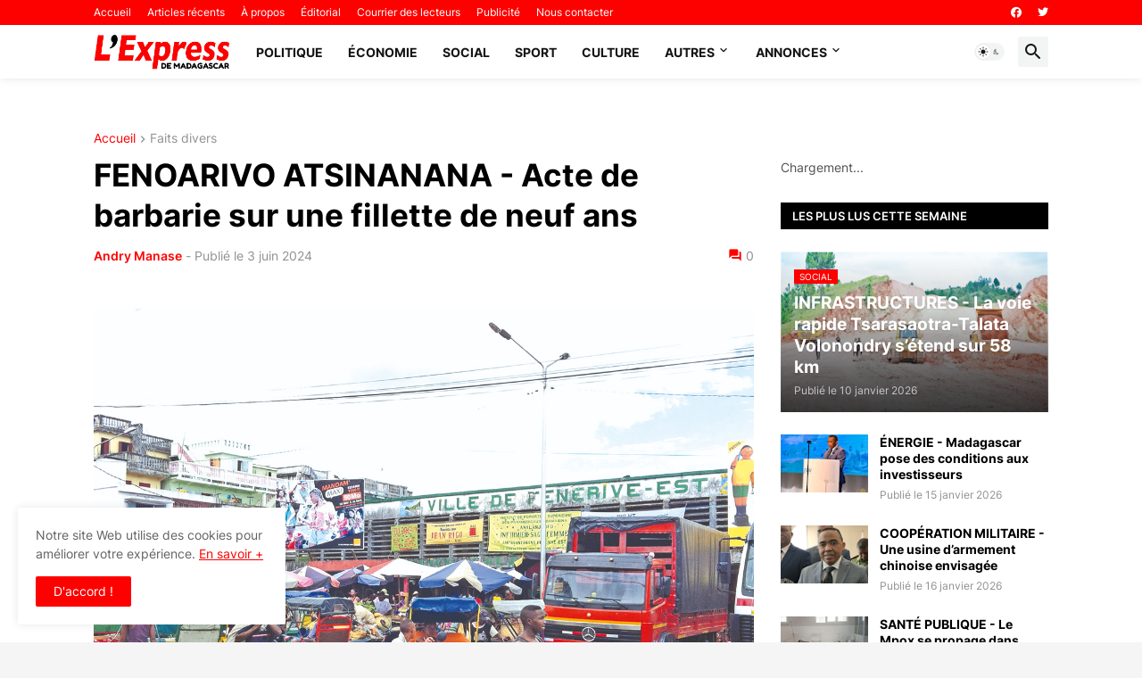

--- FILE ---
content_type: text/html; charset=utf-8
request_url: https://www.google.com/recaptcha/api2/aframe
body_size: 265
content:
<!DOCTYPE HTML><html><head><meta http-equiv="content-type" content="text/html; charset=UTF-8"></head><body><script nonce="F0L3bJ0tduuS5Su5rutwDQ">/** Anti-fraud and anti-abuse applications only. See google.com/recaptcha */ try{var clients={'sodar':'https://pagead2.googlesyndication.com/pagead/sodar?'};window.addEventListener("message",function(a){try{if(a.source===window.parent){var b=JSON.parse(a.data);var c=clients[b['id']];if(c){var d=document.createElement('img');d.src=c+b['params']+'&rc='+(localStorage.getItem("rc::a")?sessionStorage.getItem("rc::b"):"");window.document.body.appendChild(d);sessionStorage.setItem("rc::e",parseInt(sessionStorage.getItem("rc::e")||0)+1);localStorage.setItem("rc::h",'1768816188957');}}}catch(b){}});window.parent.postMessage("_grecaptcha_ready", "*");}catch(b){}</script></body></html>